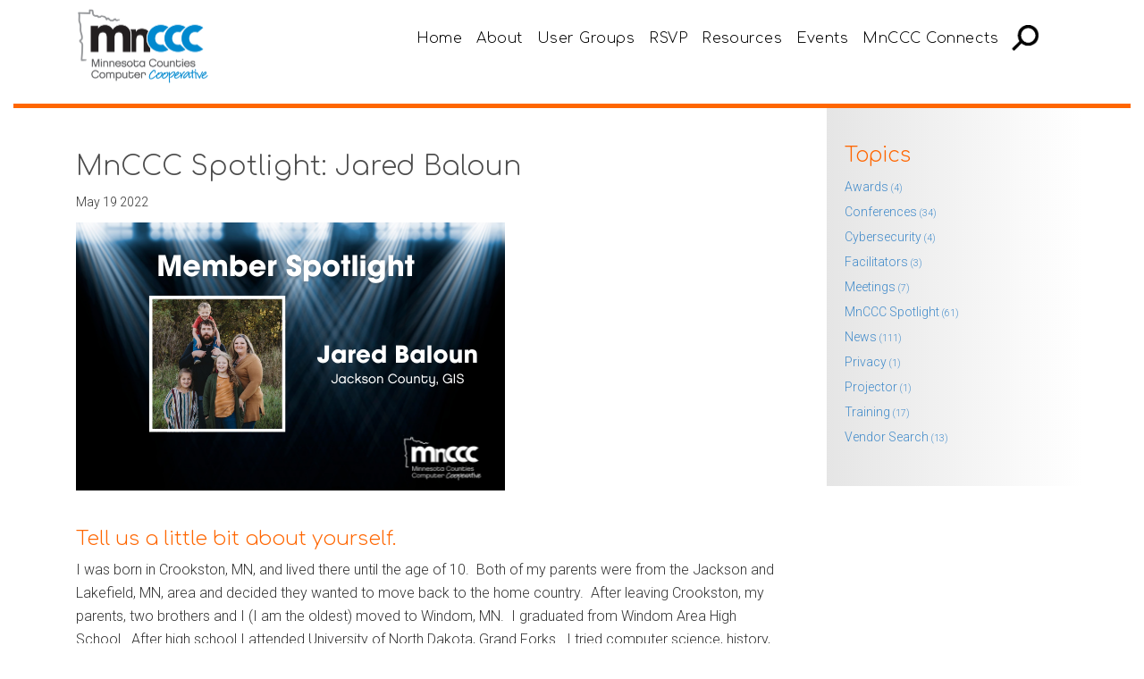

--- FILE ---
content_type: text/html; charset=UTF-8
request_url: https://mnccc.gov/blog/mnccc-spotlight-jared-baloun
body_size: 10508
content:
<!DOCTYPE html>
<html lang="en">
<head>
	<!doctype html>
<title>MnCCC Spotlight: Jared Baloun | MNCCC.GOV</title>

<meta name="viewport" content="width=device-width, initial-scale=1.0" >
<meta http-equiv="Content-Type" content="text/html; charset=UTF-8" >
<meta name="description" content="" >

<meta name="Author" content="Kindem Design" >

<!--<base href="https://mnccc.gov/" >-->
    <base href="https://mnccc.gov" >
<link rel="dns-prefetch" href="//ajax.googleapis.com">
<link href="favicon.ico" rel="shortcut icon">
<script src="https://ajax.googleapis.com/ajax/libs/jquery/2.1.3/jquery.min.js"></script>

<script src="assets/js/jquery.cycle2.min.js"></script>

<script>
  (function(i,s,o,g,r,a,m){i['GoogleAnalyticsObject']=r;i[r]=i[r]||function(){
  (i[r].q=i[r].q||[]).push(arguments)},i[r].l=1*new Date();a=s.createElement(o),
  m=s.getElementsByTagName(o)[0];a.async=1;a.src=g;m.parentNode.insertBefore(a,m)
  })(window,document,'script','//www.google-analytics.com/analytics.js','ga');

  ga('create', 'UA-70992922-1', 'auto');
  ga('send', 'pageview');

</script>

<!-- Google tag (gtag.js) -->
<script async src="https://www.googletagmanager.com/gtag/js?id=G-EGSQVHWLR7"></script>
<script>
  window.dataLayer = window.dataLayer || [];
  function gtag(){dataLayer.push(arguments);}
  gtag('js', new Date());

  gtag('config', 'G-EGSQVHWLR7');
</script>

<link type="text/css" rel="stylesheet" href="/assets/css/bootstrap.min.css" />
<link href="https://fonts.googleapis.com/css?family=Roboto:300,400" rel="stylesheet">
<link href='https://fonts.googleapis.com/css?family=Comfortaa:400,300' rel='stylesheet' type='text/css'>
<link href='https://fonts.googleapis.com/css?family=Bilbo' rel='stylesheet' type='text/css'>
<link type="text/css" rel="stylesheet" href="/assets/css/slicknav.css" />
<link type="text/css" rel="stylesheet" href="/assets/css/dropdownmenu.css" />
<link type="text/css" rel="stylesheet" href="/assets/css/mnccc-style.css" />





</head>
<body id="template32" class="blog-container v2">
    <header id="mdx_headerwrap" class="pridbr container-fluid">
        <section id="mdx_header">
            
<div class="site-width">
    <div class="row">
        <div class="header_logo clearfix">
            <div class="col-md-3 col-sm-3  col-xs-12">
                <a href="https://mnccc.gov/" title="Home Page">
                    <img src="assets/images/MnCCC-Logo-Web-4x.png" alt="MNCCC Logo">
                </a>
             </div>
             <div class="col-md-9 col-sm-9  col-xs-12 menu-bar" >
                <nav id="menu" class="pull-right dropdownmenu">
                    <ul id="menu-search" >
    <li id="item299" class="first"><a href="https://mnccc.gov/" title="Home" >Home</a></li>
<li id="item236" class="parent"><a href="about/" title="About" >About</a>       <ul >
           <li id="item307" class="first"><a href="about/about-2" title="About" class="mobile-only">About</a></li>
<li id="item259"><a href="about/mnccc" title="MnCCC" >MnCCC</a>       <ul >
           <li id="item308" class="first"><a href="about/mnccc/user-groups" title="User Groups" style="mobile-only">User Groups</a></li>

       </ul></li>
<li id="item478"><a href="about/meet-the-team" title="Meet the Team" >Meet the Team</a></li>
<li id="item260"><a href="about/board" title="Board" >Board</a></li>
<li id="item83" class="last"><a href="about/contact" title="Contact" >Contact</a></li>

       </ul></li>
<li id="item233" class="parent"><a href="user-groups/" title="User Groups" >User Groups</a>       <ul >
           <li id="item245" class="first"><a href="user-groups/aumentum-tax" title="Aumentum Tax" >Aumentum Tax</a></li>
<li id="item246"><a href="user-groups/avenu-tax" title="Avenu (Neumo) Tax" >Avenu (Neumo) Tax</a></li>
<li id="item247"><a href="user-groups/cama" title="CAMA" >CAMA</a></li>
<li id="item348"><a href="user-groups/child-and-teen-checkups-user-group" title="Child & Teen Checkups" >Child & Teen Checkups</a></li>
<li id="item235"><a href="user-groups/chs" title="CHS" >CHS</a></li>
<li id="item241"><a href="user-groups/corrections" title="Corrections" >Corrections</a></li>
<li id="item240"><a href="user-groups/county-attorney" title="County Attorney" >County Attorney</a></li>
<li id="item242"><a href="user-groups/f-and-gg" title="F&GG" >F&GG</a></li>
<li id="item428"><a href="user-groups/hr-and-payroll" title="HR & Payroll" >HR & Payroll</a></li>
<li id="item347"><a href="user-groups/human-services" title="Human Services" >Human Services</a></li>
<li id="item248"><a href="user-groups/ifs-jic-committee" title="IFS" >IFS</a></li>
<li id="item239"><a href="user-groups/issg" title="ISSG" >ISSG</a></li>
<li id="item243"><a href="user-groups/law-enforcement" title="Law Enforcement" >Law Enforcement</a></li>
<li id="item244"><a href="user-groups/piug" title="PIUG" >PIUG</a></li>
<li id="item270"><a href="user-groups/tax-court" title="Tax Court" >Tax Court</a></li>
<li id="item475" class="last"><a href="user-groups/tyler" title="Tyler" >Tyler</a></li>

       </ul></li>
<li id="item249"><a href="rsvp" title="RSVP" >RSVP</a></li>
<li id="item251" class="parent"><a href="resource-center/" title="Resource Center" >Resources</a>       <ul >
           <li id="item309" class="first"><a href="resource-center/resources" title="Resources" class="mobile-only">Resources</a></li>
<li id="item455"><a href="resource-center/documents-and-resources" title="Documents and Resources" >Documents and Resources</a></li>
<li id="item546"><a href="resource-center/glossary" title="Glossary" >Glossary</a></li>
<li id="item472"><a href="resource-center/job-postings" title="Job Postings" >Job Postings</a></li>
<li id="item496"><a href="resource-center/training" title="Training" >Training</a></li>
<li id="item520" class="last"><a href="resource-center/mnccc-blogcast" title="MnCCC Blogcast" >MnCCC Blogcast</a></li>

       </ul></li>
<li id="item256" class="parent"><a href="events/" title="Events" >Events</a>       <ul >
           <li id="item310" class="first"><a href="events/events-2" title="Events" class="mobile-only">Events</a></li>
<li id="item257"><a href="events/mnccc-conference" title="Annual Conference" >Annual Conference</a></li>
<li id="item491" class="last"><a href="events/celebrating-women-in-government" title="Celebrating Women in Government!" >Celebrating Women in Government!</a></li>

       </ul></li>
<li id="item121" class="parent active"><a href="blog/" title="MnCCC Connects" class="desktop-only">MnCCC Connects</a>       <ul >
           <li id="item563" class="first"><a href="blog/cybersecurity-workshop-recap" title="Cybersecurity Workshop Recap" >Cybersecurity Workshop Recap</a></li>
<li id="item547"><a href="blog/countdown-to-celebrating-women-in-government" title="Countdown to Celebrating Women in Government" >Countdown to Celebrating Women in Government</a></li>
<li id="item534"><a href="blog/2024-minnesota/iowa-golf-tournament" title="2024 Minnesota/Iowa Golf Outing" >2024 Minnesota/Iowa Golf Outing</a></li>
<li id="item531"><a href="blog/cúram-by-merative" title="Cúram, by Merative Spotlight Feature" >Cúram, by Merative Spotlight Feature</a></li>
<li id="item502"><a href="blog/2023-cybersecurity-event" title="2023 Cybersecurity Event - Secure, Defend, & Recover!" >2023 Cybersecurity Event - Secure, Defend, & Recover!</a></li>
<li id="item532"><a href="blog/mnccc-special-offer-for-cjis-compliance-with-cyberforceq-and-elastic" title="MnCCC Special Offer for CJIS Compliance with CyberforceQ and Elastic" >MnCCC Special Offer for CJIS Compliance with CyberforceQ and Elastic</a></li>
<li id="item517"><a href="blog/2023-year-end-updates-from-mnccc" title="Year-End Updates from MnCCC" >Year-End Updates from MnCCC</a></li>
<li id="item324"><a href="blog/duck-duck-gray-duck-history" title="The history of Duck, Duck, Gray Duck" >The history of Duck, Duck, Gray Duck</a></li>
<li id="item325"><a href="blog/duck-tape-entries" title="Duck Tape Contest Entries" >Duck Tape Contest Entries</a></li>
<li id="item327"><a href="blog/team-building-with-duct-tape" title="Team Building with Duct Tape" >Team Building with Duct Tape</a></li>
<li id="item338"><a href="blog/happy-first-day-of-fall!" title="It's the Start of a New Season!" >It's the Start of a New Season!</a></li>
<li id="item515"><a href="blog/request-for-proposal-mncccs-rsvp-system" title="Request for Proposal - MnCCC's RSVP System" >Request for Proposal - MnCCC's RSVP System</a></li>
<li id="item508"><a href="blog/lynn-boraas-spotlight" title="MnCCC Spotlight - Lynn Boraas, Carver County" >MnCCC Spotlight - Lynn Boraas, Carver County</a></li>
<li id="item509"><a href="blog/september-aumentum-updates" title="September Aumentum Updates" >September Aumentum Updates</a></li>
<li id="item412"><a href="blog/rsvp-2.0-now-live" title="RSVP 2.0 Now Live" >RSVP 2.0 Now Live</a></li>
<li id="item416"><a href="blog/mnccc-spotlight-dan-jensen" title="MnCCC Spotlight: Dan Jensen" >MnCCC Spotlight: Dan Jensen</a></li>
<li id="item415"><a href="blog/mnccc-spotlight-marykaye-wahl" title="MnCCC Spotlight" >MnCCC Spotlight</a></li>
<li id="item468" class="active"><a href="blog/mnccc-spotlight-jared-baloun" title="MnCCC Spotlight: Jared Baloun" >MnCCC Spotlight: Jared Baloun</a></li>
<li id="item536"><a href="blog/spotlight-feature-jody-wagner" title="MnCCC Spotlight: Jody Wagner, Rice County" >MnCCC Spotlight: Jody Wagner, Rice County</a></li>
<li id="item439"><a href="blog/collector-car-appreciation-day" title="Collector Car Appreciation Day!" >Collector Car Appreciation Day!</a></li>
<li id="item449"><a href="blog/mnccc-board-retreat" title="A Great Minnesota "Get Back Together" with the MnCCC Board!" >A Great Minnesota "Get Back Together" with the MnCCC Board!</a></li>
<li id="item510"><a href="blog/online-learning-day" title="Happy National Online Learning Day" >Happy National Online Learning Day</a></li>
<li id="item445"><a href="blog/information-about-the-m365-committee" title="Information about the M365 Committee" >Information about the M365 Committee</a></li>
<li id="item499"><a href="blog/intern-spotlight" title="Intern Day Spotlight" >Intern Day Spotlight</a></li>
<li id="item476"><a href="blog/the-great-minnesota-get-back-together" title="Recapping The Great Minnesota Get Back Together" >The-Great-Minnesota-Get-Back-Together</a></li>
<li id="item437"><a href="blog/linkedinlearning-special-offer" title="MnCCC Special Offer for New LinkedIn Learning Licenses" >MnCCC Special Offer for New LinkedIn Learning Licenses</a></li>
<li id="item477"><a href="blog/special-spotlight-national-intern-day" title="Special Spotlight: National Intern Day!" >Special Spotlight: National Intern Day!</a></li>
<li id="item461"><a href="blog/incident-response-plan-workshop" title="Incident Response Plan Workshop" >Incident Response Plan Workshop</a></li>
<li id="item438"><a href="blog/mnccc-virtual-conference-information" title="MnCCC Virtual Conference Information" >MnCCC Virtual Conference Information</a></li>
<li id="item443"><a href="blog/10-tips-on-taking-minutes" title="10 Tips for Taking Minutes" >10 Tips for Taking Minutes</a></li>
<li id="item451"><a href="blog/user-group-spotlight-issg" title="User Group Spotlight: ISSG" >User Group Spotlight: ISSG</a></li>
<li id="item450"><a href="blog/user-group-spotlight-property-information-user-group-(piug)" title="User Group Spotlight: Property Information User Group (PIUG)" >User Group Spotlight: Property Information User Group (PIUG)</a></li>
<li id="item452"><a href="blog/mnccc-spotlight-michelle-may" title="MnCCC Spotlight: Michelle May" >MnCCC Spotlight: Michelle May</a></li>
<li id="item465"><a href="blog/user-group-spotlight-chs" title="User Group Spotlight: Community Health Services (CHS) User Group" >User Group Spotlight: Community Health Services (CHS) User Group</a></li>
<li id="item457"><a href="blog/mnccc-spotlight-sharon-robinson" title="MnCCC Spotlight: Sharon Robinson" >MnCCC Spotlight: Sharon Robinson</a></li>
<li id="item513"><a href="blog/pro-west-training-you-wont-want-to-miss" title="Pro-West Training You Won't Want to Miss!" >Pro-West Training You Won't Want to Miss!</a></li>
<li id="item512"><a href="blog/mnccc-spotlight-kelly-hendrickson-freeborn-county" title="MnCCC Spotlight - Kelly Hendrickson, Freeborn County" >MnCCC Spotlight - Kelly Hendrickson, Freeborn County</a></li>
<li id="item479"><a href="blog/mcaps-contract-ratification-information" title="MCAPS Contract Ratification Information" >MCAPS Contract Ratification Information</a></li>
<li id="item488"><a href="blog/year-end-updates-from-mnccc" title="Year-End Updates from MnCCC" >Year-End Updates from MnCCC</a></li>
<li id="item493"><a href="blog/cancelation-policy" title="Cancelation Policy" >Cancelation Policy</a></li>
<li id="item498"><a href="blog/mnccc-spotlight-elisha-long" title="MnCCC Spotlight: Elisha Long" >MnCCC Spotlight: Elisha Long</a></li>
<li id="item503"><a href="blog/linkedin-learning-across-minnesota" title="LinkedIn Learning across Minnesota" linkedin-learning-across-minnesota>LinkedIn Learning across Minnesota</a></li>
<li id="item500"><a href="blog/a-sea-of-possibilities" title="A Sea of Possibilities Conference Recap" >A Sea of Possibilities Conference Recap</a></li>
<li id="item548"><a href="blog/ukg-consultant-rfp" title="UKG Consultant RFP" >UKG Consultant RFP</a></li>
<li id="item469"><a href="blog/mnccc-members-in-the-spotlight" title="MnCCC Members Presented Awards at MACO Conference" members-in-the-spotlight>MnCCC Members Presented Awards at MACO Conference</a></li>
<li id="item522"><a href="blog/mnccc-is-hiring-an-intern" title="MnCCC is Hiring an Intern!" >MnCCC is Hiring an Intern!</a></li>
<li id="item474"><a href="blog/elections-overview" title="Elections Overview" >Elections Overview</a></li>
<li id="item473"><a href="blog/mnccc-spotlight-stephanie-radtke" title="MnCCC Spotlight: Stephanie Radtke" >MnCCC Spotlight: Stephanie Radtke</a></li>
<li id="item481"><a href="blog/accelebrate-spotlight" title="Accelebrate Spotlight" >Accelebrate Spotlight</a></li>
<li id="item504"><a href="blog/minnesota-iowa-golf-tournament" title="Minnesota/Iowa Golf Tournament" >Minnesota/Iowa Golf Tournament</a></li>
<li id="item482"><a href="blog/mnccc-spotlight-tiffany-ahearn" title="MnCCC Spotlight: Tiffany Ahearn" >MnCCC Spotlight: Tiffany Ahearn</a></li>
<li id="item487"><a href="blog/golden-govit-award" title="MnCCC's Executive Director Lisa Meredith Wins Golden GOVIT Individual Leader Award" >MnCCC's Executive Director Lisa Meredith Wins Golden GOVIT Individual Leader Award</a></li>
<li id="item484"><a href="blog/human-services-user-group-spotlight" title="User Group Spotlight: Human Services User Group" >User Group Spotlight: Human Services User Group</a></li>
<li id="item490"><a href="blog/celebrating-40-years-of-ph-doc" title="Celebrating 40 Years of PH-Doc" >Celebrating 40 Years of PH-Doc</a></li>
<li id="item506"><a href="blog/take-advantage-of-opportunities-with-pro-west" title="Take Advantage of Opportunities with Pro-West!" >Take Advantage of Opportunities with Pro-West!</a></li>
<li id="item492"><a href="blog/celebrating-women-in-government" title="Celebrating Women in Government!" >Celebrating Women in Government!</a></li>
<li id="item494"><a href="blog/tips-for-using-rsvp" title="Tips for Using RSVP" >Tips for Using RSVP</a></li>
<li id="item497"><a href="blog/treasurers-financial-rfi" title="Request for Information -  Treasurers' Financial Solution" >Request for Information -  Treasurers' Financial Solution</a></li>
<li id="item521"><a href="blog/celebrating-women-in-government-2024" title="Celebrating Women in Government 2024" >Celebrating Women in Government 2024</a></li>
<li id="item523"><a href="blog/tall-poppy-syndrome" title="Tall Poppy Syndrome: Navigating Challenges to Lift Us All" >Tall Poppy Syndrome: Navigating Challenges to Lift Us All</a></li>
<li id="item524"><a href="blog/exploring-the-future-insights-from-the-2024-naco-february-cio-forum" title="Exploring the Future: Insights from the 2024 NACo February CIO Forum" >Exploring the Future: Insights from the 2024 NACo February CIO Forum</a></li>
<li id="item528"><a href="blog/ifs-newsletter-april-2024" title="IFS Newsletter - April 2024" >IFS Newsletter - April 2024</a></li>
<li id="item533"><a href="blog/ifs-newsletter-july-2024" title="IFS Newsletter - July 2024" >IFS Newsletter - July 2024</a></li>
<li id="item537"><a href="blog/reading-legal-descriptions-self-paced-online-training-courses" title="Reading Legal Descriptions: Self-Paced Online Training Courses" >Reading Legal Descriptions: Self-Paced Online Training Courses</a></li>
<li id="item539"><a href="blog/ifs-newsletter-october-2024" title="IFS Newsletter - October 2024" >IFS Newsletter - October 2024</a></li>
<li id="item542"><a href="blog/now-accepting-session-proposals" title="Now Accepting Sessions Proposals!" >Now Accepting Sessions Proposals!</a></li>
<li id="item559"><a href="blog/ifs-newsletter-august-2025" title="IFS Newsletter - August 2025" >IFS Newsletter - August 2025</a></li>
<li id="item544"><a href="blog/ifs-newsletter-january-2025" title="IFS Newsletter - January 2025" >IFS Newsletter - January 2025</a></li>
<li id="item549"><a href="blog/2025-conference-registration-is-live" title="2025 Conference Registration is Live!" >2025 Conference Registration is Live!</a></li>
<li id="item555"><a href="blog/2025-conference-recap" title="Best of Minnesota Conference Recap" >Best of Minnesota Conference Recap</a></li>
<li id="item550"><a href="blog/ifs-newsletter-april-2025" title="IFS Newsletter - April 2025" >IFS Newsletter - April 2025</a></li>
<li id="item551"><a href="blog/ai-and-cybersecurity-comprehensive-insights-from-the-april-workshop" title="AI and Cybersecurity: Comprehensive Insights from the April Workshop" >AI and Cybersecurity: Comprehensive Insights from the April Workshop</a></li>
<li id="item552"><a href="blog/national-county-government-month" title="April is National County Government Month!" >April is National County Government Month!</a></li>
<li id="item554"><a href="blog/2025-minnesota/iowa-golf-outing" title="2025 Minnesota/Iowa Golf Outing" >2025 Minnesota/Iowa Golf Outing</a></li>
<li id="item557"><a href="blog/vendor-spotlight-scs" title="Vendor Spotlight: Superior Consulting Services" >Vendor Spotlight: Superior Consulting Services</a></li>
<li id="item558"><a href="blog/vendor-spotlight-cpt" title="Vendor Spotlight: Counties Providing Technology" >Vendor Spotlight: Counties Providing Technology</a></li>
<li id="item570"><a href="blog/ifs-newsletter-december-2025" title="IFS Newsletter - December 2025" >IFS Newsletter - December 2025</a></li>
<li id="item571"><a href="blog/5-year-updates-from-mnccc’s-executive-director" title="5-Year Updates from MnCCC’s Executive Director" >5-Year Updates from MnCCC’s Executive Director</a></li>
<li id="item572"><a href="blog/happy-holidays-from-mnccc-2025" title="Happy Holidays from MnCCC" >Happy Holidays from MnCCC</a></li>
<li id="item281"><a href="blog/mnccc-makes-the-local-news-in-morrison-county!" title="MnCCC makes the local news in Morrison County!" >MnCCC makes the local news in Morrison County!</a></li>
<li id="item283"><a href="blog/projector-shopping!" title="Projector Shopping!" >Projector Shopping!</a></li>
<li id="item284"><a href="blog/meetings,-meetings,-meetings" title="Meetings, Meetings, Meetings" >Meetings, Meetings, Meetings</a></li>
<li id="item458"><a href="blog/mnccc-messenger-2021" title="MnCCC Messenger, 2021" >MnCCC Messenger, 2021</a></li>
<li id="item375"><a href="blog/mncccs-annual-conference-is-going-virtual" title="MnCCC's Annual Conference is Going Virtual!" >MnCCC's Annual Conference is Going Virtual!</a></li>
<li id="item386"><a href="blog/mnccc-spotlight-cynthia-borgen" title="MnCCC Spotlight: Cynthia Borgen" >MnCCC Spotlight: Cynthia Borgen</a></li>
<li id="item411"><a href="blog/knowbe4-standing-offer" title="Keep your Organization Secure with KnowBe4!" >Keep your Organization Secure with KnowBe4!</a></li>
<li id="item414"><a href="blog/mnccc-messenger-2020" title="MnCCC Messenger, 2020" >MnCCC Messenger, 2020</a></li>
<li id="item389"><a href="blog/mnccc-spotlight-jen-pim" title="MnCCC Spotlight: Jen Pim" >MnCCC Spotlight: Jen Pim</a></li>
<li id="item413"><a href="blog/mnccc-spotlight-micki-okeefe" title="MnCCC Spotlight: Micki O'Keefe" >MnCCC Spotlight: Micki O'Keefe</a></li>
<li id="item440"><a href="blog/mnccc-spotlight-candace-pesch" title="MnCCC Spotlight: Candace Pesch" >MnCCC Spotlight: Candace Pesch</a></li>
<li id="item434"><a href="blog/mnccc-spotlight-steve-hacken" title="MnCCC Spotlight: Steve Hacken" >MnCCC Spotlight: Steve Hacken</a></li>
<li id="item540"><a href="blog/mnccc-spotlight-bridgitte-konrad" title="MnCCC Spotlight: Bridgitte Konrad" >MnCCC Spotlight: Bridgitte Konrad</a></li>
<li id="item564"><a href="blog/mnccc-spotlight-kathy-jenson" title="MnCCC Spotlight: Kathy Jenson" >MnCCC Spotlight: Kathy Jenson</a></li>
<li id="item565"><a href="blog/mnccc-spotlight-mia-higgins" title="MnCCC Spotlight: Mia Higgins" >MnCCC Spotlight: Mia Higgins</a></li>
<li id="item566"><a href="blog/mnccc-spotlight-annalee-jones" title="MnCCC Spotlight: Annalee Jones" >MnCCC Spotlight: Annalee Jones</a></li>
<li id="item568"><a href="blog/mnccc-spotlight-dylan-edwards" title="MnCCC Spotlight: Dylan Edwards" >MnCCC Spotlight: Dylan Edwards</a></li>
<li id="item286"><a href="blog/facilitator-training" title="LSP Facilitator Training" >LSP Facilitator Training</a></li>
<li id="item303"><a href="blog/happy-national-rubber-ducky-day" title="MnCCC Giveaway for National Rubber Ducky Day" >MnCCC Giveaway for National Rubber Ducky Day</a></li>
<li id="item287"><a href="blog/mnccc-facilitators-network-reboot" title="MnCCC Facilitators' Network Reboot" >MnCCC Facilitators' Network Reboot</a></li>
<li id="item288"><a href="blog/cybersecurity-and-privacy-law-course" title="Cybersecurity & Privacy Law Course" >Cybersecurity & Privacy Law Course</a></li>
<li id="item295"><a href="blog/mnccc-connects-is-here" title="MnCCC Connects is Here!" >MnCCC Connects is Here!</a></li>
<li id="item296"><a href="blog/steve-holthaus,-stearns-county,-earns-2018-public-sector-award-mnccc" title="Steve Holthaus, Stearns County, Earns 2018 Public Sector Award" >Steve Holthaus, Stearns County, Earns 2018 Public Sector Award</a></li>
<li id="item297"><a href="blog/a-great-line-up-of-conferences" title="A Great Line-Up of Conferences" >A Great Line-Up of Conferences</a></li>
<li id="item301"><a href="blog/mnccc-spotlight-dan-whitman" title="MnCCC Spotlight: Dan Whitman" >MnCCC Spotlight: Dan Whitman</a></li>
<li id="item302"><a href="blog/issg-cybersecurity-workshop" title="ISSG Cybersecurity Workshop" >ISSG Cybersecurity Workshop</a></li>
<li id="item312"><a href="blog/mnccc-spotlight-jill-gontarek" title="MnCCC Spotlight: Jill Gontarek" >MnCCC Spotlight: Jill Gontarek</a></li>
<li id="item350"><a href="blog/go-to-webinar" title="Improve your Go-To Webinar Experience" >Improve your Go-To Webinar Experience</a></li>
<li id="item373"><a href="blog/mnccc-spotlight-lisa-meredith" title="MnCCC Spotlight: Lisa Meredith" >MnCCC Spotlight: Lisa Meredith</a></li>
<li id="item374"><a href="blog/how-is-mnccc-being-more-eco-conscious" title="How is MnCCC Being More Eco-Conscious?" >How is MnCCC Being More Eco-Conscious?</a></li>
<li id="item318"><a href="blog/legal-description-workshop" title="Attend a Legal Description Workshop!" >Attend a Legal Description Workshop!</a></li>
<li id="item336"><a href="blog/mnccc-spotlight-stephanie-nuttall" title="MnCCC Spotlight: Stephanie Nuttall" >MnCCC Spotlight: Stephanie Nuttall</a></li>
<li id="item320"><a href="blog/mnccc-spotlight-jason-mccaslin" title="MnCCC Spotlight: Jason McCaslin" >MnCCC Spotlight: Jason McCaslin</a></li>
<li id="item321"><a href="blog/elections" title="User Group Elections are Almost Here!" >User Group Elections are Almost Here!</a></li>
<li id="item323"><a href="blog/mnccc-spotlight-jon-eckel" title="MnCCC Spotlight: Jon Eckel" >MnCCC Spotlight: Jon Eckel</a></li>
<li id="item356"><a href="blog/mnccc-spotlight-jill-timm" title="MnCCC Spotlight: Jill Timm" MnCCC-Spotlight-Jill-Timm>MnCCC Spotlight: Jill Timm</a></li>
<li id="item328"><a href="blog/mnccc-spotlight-pat-paquin" title="MnCCC Spotlight: Pat Paquin" >MnCCC Spotlight: Pat Paquin</a></li>
<li id="item329"><a href="blog/mncccc-sso-technical-web-series-w/-linkedin" title="MnCCC SSO Technical Web Series w/ LinkedIn" >MnCCC SSO Technical Web Series w/ LinkedIn</a></li>
<li id="item345"><a href="blog/announcing-an-mcaps-5-demo" title="Announcing an MCAPS 5 Demo!" >Announcing an MCAPS 5 Demo!</a></li>
<li id="item331"><a href="blog/upcoming-ransomware-workshop" title="UPCOMING: Ransomware Workshop" >UPCOMING: Ransomware Workshop</a></li>
<li id="item332"><a href="blog/not-another-conference-call" title="Oh No! Not Another Conference Call" >Oh No! Not Another Conference Call</a></li>
<li id="item333"><a href="blog/mnccc-spotlight-martie" title="MnCCC Spotlight" >MnCCC Spotlight</a></li>
<li id="item335"><a href="blog/5-ways-to-up-your-security-game" title="5 Ways to Up Your Security Game" >5 Ways to Up Your Security Game</a></li>
<li id="item340"><a href="blog/5-things-you-can-do-to-feel-better-now" title="5 Things You Can Do to Feel Better Now" >5 Things You Can Do to Feel Better Now</a></li>
<li id="item368"><a href="blog/incident-response-planning-workshop" title="Incident Response Planning Workshop" >Incident Response Planning Workshop</a></li>
<li id="item342"><a href="blog/rfp-for-tax-and-cama-vendor" title="Now Accepting RFPs" >Now Accepting RFPs</a></li>
<li id="item343"><a href="blog/mnccc-spotlight-al-paulson" title="MnCCC Spotlight: Al Paulson" >MnCCC Spotlight: Al Paulson</a></li>
<li id="item344"><a href="blog/2020-vision-of-the-future" title="What is your 20/20 vision for MnCCC's annual conference?" >What is your 20/20 vision for MnCCC's annual conference?</a></li>
<li id="item346"><a href="blog/upcoming-incident-response-planning-workshop" title="UPCOMING: Incident Response Planning Workshop" >UPCOMING: Incident Response Planning Workshop</a></li>
<li id="item556"><a href="blog/unlock-your-potential-with-linkedin-learning-through-mnccc" title="Unlock Your Potential with LinkedIn Learning through MnCCC!" >Unlock Your Potential with LinkedIn Learning through MnCCC!</a></li>
<li id="item349"><a href="blog/mnccc-spotlight-mike-sheplee" title="MnCCC Spotlight: Mike Sheplee" >MnCCC Spotlight: Mike Sheplee</a></li>
<li id="item351"><a href="blog/2020-conference-vendor-registration-is-live!" title="2020 Conference Vendor Registration is LIVE!" >2020 Conference Vendor Registration is LIVE!</a></li>
<li id="item353"><a href="blog/mnccc-spotlight-jody-moran" title="MnCCC Spotlight: Jody Moran, Washington County" >MnCCC Spotlight: Jody Moran, Washington County</a></li>
<li id="item355"><a href="blog/happy-holidays-from-mnccc" title="Happy Holidays from MnCCC!" >Happy Holidays from MnCCC!</a></li>
<li id="item357"><a href="blog/mnccc-spotlight-darci-gawthrop" title="MnCCC Spotlight: Darci Gawthrop" >MnCCC Spotlight: Darci Gawthrop</a></li>
<li id="item358"><a href="blog/accessibility-policy-and-procedures" title="MnCCC's Accessibility Policy & Procedures is Here!" >MnCCC's Accessibility Policy & Procedures is Here!</a></li>
<li id="item363"><a href="blog/mnccc-spotlight-emily-ladd" title="MnCCC Spotlight: Emily Wick" >MnCCC Spotlight: Emily Wick</a></li>
<li id="item365"><a href="blog/its-national-soup-day" title="It's National Soup Day!" >It's National Soup Day!</a></li>
<li id="item366"><a href="blog/an-updated-guide-for-presenters-and-participants" title="An Updated Guide for Presenters and Participants" >An Updated Guide for Presenters and Participants</a></li>
<li id="item367"><a href="blog/mnccc-spotlight-mike-fox" title="MnCCC Spotlight: Mike Fox" >MnCCC Spotlight: Mike Fox</a></li>
<li id="item369"><a href="blog/mnccc-is-offering-a-special-discounted-rate-for-linkedin-learning" title="MnCCC Offers Special Pricing for LinkedIn Learning" >MnCCC Offers Special Pricing for LinkedIn Learning</a></li>
<li id="item371"><a href="blog/online-training-from-linkedin-learning" title="Online Training from LinkedIn Learning" >Online Training from LinkedIn Learning</a></li>
<li id="item372"><a href="blog/how-to-use-linkedin-learning" title="How to Use LinkedIn Learning: Tips and Tricks for New and Existing Users" >How to Use LinkedIn Learning: Tips and Tricks for New and Existing Users</a></li>
<li id="item380"><a href="blog/going-virtual" title="Going Virtual: How MnCCC Transitioned an In-Person Conference to Virtual" >Going Virtual: How MnCCC Transitioned an In-Person Conference to Virtual</a></li>
<li id="item381"><a href="blog/mnccc-spotlight-dayle-moore" title="MnCCC Spotlight: Dayle Moore" >MnCCC Spotlight: Dayle Moore</a></li>
<li id="item376"><a href="blog/mnccc-spotlight-amanda-beyer" title="MnCCC Spotlight: Amanda Beyer" >MnCCC Spotlight: Amanda Beyer</a></li>
<li id="item377"><a href="blog/techie-of-the-year" title="Techie of the Year!" >Techie of the Year!</a></li>
<li id="item378"><a href="blog/member-of-the-year" title="Member of the Year!" >Member of the Year!</a></li>
<li id="item382"><a href="blog/mnccc-spotlight-brian-kopperud" title="MnCCC Spotlight: Brian Kopperud" >MnCCC Spotlight: Brian Kopperud</a></li>
<li id="item383"><a href="blog/now-offering-adobe-sign" title="Now Offering Adobe Sign" >Now Offering Adobe Sign</a></li>
<li id="item384"><a href="blog/how-is-mnccc-staying-connected" title="How is MnCCC Staying Connected?" >How is MnCCC Staying Connected?</a></li>
<li id="item385"><a href="blog/self-care-september" title="Join Us for a Self-Care September Web Series!" >Join Us for a Self-Care September Web Series!</a></li>
<li id="item423"><a href="blog/mnccc-is-a-proud-partner-of-govapalooza!" title="MnCCC is a Proud Partner of Govapalooza!" >MnCCC is a Proud Partner of Govapalooza!</a></li>
<li id="item480"><a href="blog/self-care-september-is-here!" title="Self-Care September is Here!" >Self-Care September is Here!</a></li>
<li id="item419"><a href="blog/what-is-mnccc-up-to" title="What is MnCCC Up To?" >What is MnCCC Up To?</a></li>
<li id="item442"><a href="blog/adobe-sign-add-on" title="Get Adobe Sign through MnCCC!" >Get Adobe Sign through MnCCC!</a></li>
<li id="item470"><a href="blog/mnccc-celebrates-earth-day-2022" title="MnCCC Celebrates Earth Day 2022" >MnCCC Celebrates Earth Day 2022</a></li>
<li id="item483"><a href="blog/2022-updates-from-mnccc" title="2022 Updates from MnCCC" >2022 Updates from MnCCC</a></li>
<li id="item573"><a href="blog/mnccc-spotlight-jonathan-simon" title="MnCCC Spotlight: Jonathan Simon" >MnCCC Spotlight: Jonathan Simon</a></li>
<li id="item495" class="parent"><a href="summercamp" title="MnCCC Summer Camp" >MnCCC Summer Camp</a></li>
<li id="item516"><a href="blog/mnccc-blogcast" title="MnCCC Blogcast" >MnCCC Blogcast</a></li>
<li id="item530"><a href="blog/mnccc-blogcast-episode-3" title="MnCCC Blogcast - Episode 3" >MnCCC Blogcast - Episode 3</a></li>
<li id="item541"><a href="blog/mnccc-blogcast-episode-5" title="MnCCC Blogcast - Episode 5" >MnCCC Blogcast - Episode 5</a></li>
<li id="item567" class="last"><a href="blog/mnccc-blogcast-episode-7" title="MnCCC Blogcast - Episode 7" >MnCCC Blogcast - Episode 7</a></li>

       </ul></li>
<li id="item334" class="last"><a href="mnccc-connects-mobile" title="MnCCC Connects" >MnCCC Connects</a></li>

    <span class="---desktop-only accordionheading">
        <img alt="search"  src="assets/images/search-black.png">
    </span>
           <div id="searchform" class="accordioncontent mobile-only">
          <form class="sisea-search-form" action="search-results" method="get">
  <fieldset>
    <input type="text" title="search" name="search" id="search" placeholder="Enter search criteria here" value="" alt="Enter search criteria here" title="Enter search criteria here" />
    <input type="hidden" name="id" value="54" /> 
    <input title="search" id="searchbutton" type="image" value="sisea.search" src="assets/images/search-black.png" alt="Search Icon" />  
  </fieldset>
</form>


       </div>
       
    </ul>
                </nav>
            </div>
        </div>
        </div>
</div>





<div class="clearfix"></div>
        </section>
    </header>

	<section id="mdx_mainwrap" class="conatiner-fluid clearfix">
        <div id="content">
            <div class="site-width">
                <div class="row">
                    <section id="mdx_contentmainwrap" class="clearfix"">
 
                        <section="modx_content" class="equal-height blog-post  ">
                            <article class="mox_contentmain col-md-9">
                                <div class="content">
                                    <h1>MnCCC Spotlight: Jared Baloun</h1>
                                    <time datetime="22-05-19">May 19 2022</time></small><br>
                                    <img class="blog-image" src="assets/images/blog/Jared Baloun Spotlight.png" alt="MnCCC Spotlight Jared Baloun, Jackson County GIS">
                    	            <h2>Tell us a little bit about yourself.</h2>
<p>I was born in Crookston, MN, and lived there until the age of 10.  Both of my parents were from the Jackson and Lakefield, MN, area and decided they wanted to move back to the home country.  After leaving Crookston, my parents, two brothers and I (I am the oldest) moved to Windom, MN.  I graduated from Windom Area High School.  After high school I attended University of North Dakota, Grand Forks.  I tried computer science, history, psychology and geography classes in the first few semesters.  Geography really peeked my interest, and I especially liked urban and community development (urban planning).  My aspirations after college were to become an urban planner.  But things changed and I started to looking at what jobs I can obtain with a degree in Geography.  I found GIS or Geographic Information Systems.   I applied to South Eastern Council of Government in Sioux Falls, South Dakota, where I worked for two and half years.  Having met my significant other who was also from Windom, we both decided that we would try to obtain jobs near Windom.  Abby and I have been together for almost 14 years and have two beautiful daughters (12 and 9 years old) and one rambunctious son (5 years old).   Abby was driving to school for the day at MNSU when she heard an advertisement on the local radio for a GIS job in Jackson County.  I applied and received the job, which at that time was only a one-year temporary position to digitize County Ditch information.  Close to the end of the year, I was able to secure a full-time permanent job doing GIS at Jackson County Public Works.  I have been here for almost 13 years now.</p>
<h2>What was your first job?</h2>
<p>My first job was at the age of 11 and worked for a local farmer rock picking over the summer.  My first GIS job was at Southeastern Council of Governments in Sioux Falls, SD. </p>
<h2>What is your role with Jackson county?</h2>
<p>I am a GIS Technician that works in the Jackson County Public Works Department.  I am a one man show as far as GIS goes in the county.  My work duties include but not limited to: e911 addressing, property drawing and survey checks, web application development, basically everything GIS that goes on in the county.  I have also obtained MNDOT Road Construction Certifications allowing me to do road materials testing.  </p>
<h2>What interests you about MnCCC?</h2>
<p>The PIUG group within MNCCC is an awesome group.  Members are able to make decisions that affect the state as a whole.  It is also beneficial to have both GIS and Assessors together to discuss common issues we both may be having and coming up with a solution, while also getting a better understanding of what each group is going through and needs.</p>
<h2>What is something on your bucket list?</h2>
<p>I would like to travel Europe and visit Germany and Ireland.</p>
                    	            
                        			
			                        <p><a href="blog/">blogit.back_to_overview</a></p>
            	                </div>
            	            </article>

                            <aside id="mdx_rightwrap" class="col-md-3">
                                <div class="mdx-mainRightMenu">
                                    <div class="tag-cloud">

<h4>Topics</h4>

<!--<a href="blog/mnccc/awards/"><span class="tag">Awards</span><span class="tag-count">(4)</span></a>-->
<a href="blog/mnccc/awards/"><span class="tag">Awards</span><span class="tag-count">(4)</span></a>

<!--<a href="blog/mnccc/conferences/"><span class="tag">Conferences</span><span class="tag-count">(34)</span></a>-->
<a href="blog/mnccc/conferences/"><span class="tag">Conferences</span><span class="tag-count">(34)</span></a>

<!--<a href="blog/mnccc/cybersecurity/"><span class="tag">Cybersecurity</span><span class="tag-count">(4)</span></a>-->
<a href="blog/mnccc/cybersecurity/"><span class="tag">Cybersecurity</span><span class="tag-count">(4)</span></a>

<!--<a href="blog/mnccc/facilitators/"><span class="tag">Facilitators</span><span class="tag-count">(3)</span></a>-->
<a href="blog/mnccc/facilitators/"><span class="tag">Facilitators</span><span class="tag-count">(3)</span></a>

<!--<a href="blog/mnccc/meetings/"><span class="tag">Meetings</span><span class="tag-count">(7)</span></a>-->
<a href="blog/mnccc/meetings/"><span class="tag">Meetings</span><span class="tag-count">(7)</span></a>

<!--<a href="blog/mnccc/MnCCC Spotlight/"><span class="tag">MnCCC Spotlight</span><span class="tag-count">(61)</span></a>-->
<a href="blog/mnccc/MnCCC Spotlight/"><span class="tag">MnCCC Spotlight</span><span class="tag-count">(61)</span></a>

<!--<a href="blog/mnccc/news/"><span class="tag">News</span><span class="tag-count">(111)</span></a>-->
<a href="blog/mnccc/news/"><span class="tag">News</span><span class="tag-count">(111)</span></a>

<!--<a href="blog/mnccc/privacy/"><span class="tag">Privacy</span><span class="tag-count">(1)</span></a>-->
<a href="blog/mnccc/privacy/"><span class="tag">Privacy</span><span class="tag-count">(1)</span></a>

<!--<a href="blog/mnccc/projector/"><span class="tag">Projector</span><span class="tag-count">(1)</span></a>-->
<a href="blog/mnccc/projector/"><span class="tag">Projector</span><span class="tag-count">(1)</span></a>

<!--<a href="blog/mnccc/training/"><span class="tag">Training</span><span class="tag-count">(17)</span></a>-->
<a href="blog/mnccc/training/"><span class="tag">Training</span><span class="tag-count">(17)</span></a>

<!--<a href="blog/mnccc/vendor-search/"><span class="tag">Vendor Search</span><span class="tag-count">(13)</span></a>-->
<a href="blog/mnccc/vendor-search/"><span class="tag">Vendor Search</span><span class="tag-count">(13)</span></a>



</div>
                                </div>
                            </aside>
            	        </section>
            	    </section>
	            </div>
	        </div>
	    </div>
    </section>
    <footer id="mdx_footerwrap" class="pridbr terbg container-fluid">
        <section id="mdx_footer">
            <div class="mdx_footerOne col-md-12 site-width">
<div id="contact-info">
100 Empire Drive Suite 201
<br />
Saint Paul, MN 55103<br />
(651) 401-4200
</div>
<div id="social">
    <a href="https://www.facebook.com/mncccconnects"  target="_blank" alt="Facebook" title="">
        <img src="assets/images/social/facebook-white.png" alt="Facebook Icon">
    </a>
    <a href="https://www.linkedin.com/company/mnccc/" target="_blank" alt="LinkedIn" title="">
        <img src="assets/images/social/linkedin-white.png"  alt="LinkedIn Icon">
    </a>
   
</div>
<ul><li class="first"><a href="https://mnccc.gov/" title="Home" >Home</a></li>
<li><a href="about/" title="About" >About</a></li>
<li><a href="user-groups/" title="User Groups" >User Groups</a></li>
<li><a href="rsvp" title="RSVP" >RSVP</a></li>
<li><a href="resource-center/" title="Resource Center" >Resources</a></li>
<li><a href="events/" title="Events" >Events</a></li>
<li class="active"><a href="blog/" title="MnCCC Connects" class="desktop-only">MnCCC Connects</a></li>
<li class="last"><a href="mnccc-connects-mobile" title="MnCCC Connects" >MnCCC Connects</a></li>
</ul>

<p class="copyright"><br /><a href="resource-center/mnccc-accessibility-policy">MnCCC Accessibility Policy</a></href><br />Website design <script type="text/javascript">now=new Date(); year=now.getFullYear();</script>
  &copy; <script type="text/javascript">document.write(year);</script>  <a href="http://solbergcreative.com">Solberg Creative, LLC </a>  |  
Website development by <a href="http://kindemdesign.com">Kindem Design</a></p>

</div>
        </section>
    </footer>		
	</article>
	
    
<div class="desktop-only">
  
</div>
    

<script src="assets/js/jquery.slicknav.min.js"></script>
<script type="text/javascript">
$(document).ready(function(){
	$('#menu').slicknav();
});
</script>

<script type="text/javascript" src="assets/js/ddaccordion.js">

/***********************************************
* Accordion Content script- (c) Dynamic Drive DHTML code library (www.dynamicdrive.com)
* Visit http://www.dynamicDrive.com for hundreds of DHTML scripts
* This notice must stay intact for legal use
***********************************************/

</script>



<script type="text/javascript">

ddaccordion.init({
	headerclass: "accordionheading", //Shared CSS class name of headers group
	contentclass: "accordioncontent", //Shared CSS class name of contents group
	revealtype: "click", //Reveal content when user clicks or onmouseover the header? Valid value: "click" or "mouseover"
	mouseoverdelay: 20, //if revealtype="mouseover", set delay in milliseconds before header expands onMouseover
	collapseprev: false, //Collapse previous content (so only one open at any time)? true/false 
	defaultexpanded: [], //index of content(s) open by default [index1, index2, etc]. [] denotes no content.
	onemustopen: false, //Specify whether at least one header should be open always (so never all headers closed)
	animatedefault: false, //Should contents open by default be animated into view?
	persiststate: false, //persist state of opened contents within browser session?
	toggleclass: ["closed", "open"], //Two CSS classes to be applied to the header when it's collapsed and expanded, respectively ["class1", "class2"]
	togglehtml: ["none", "", ""], //Additional HTML added to the header when it's collapsed and expanded, respectively  ["position", "html1", "html2"] (see docs)
	animatespeed: "normal", //speed of animation: integer in milliseconds (ie: 200), or keywords "fast", "normal", or "slow"
	oninit:function(expandedindices){ //custom code to run when headers have initalized
		//do nothing
	},
	onopenclose:function(header, index, state, isuseractivated){ //custom code to run whenever a header is opened or closed
		//do nothing
	}
})

</script>

</body>
<script>'undefined'=== typeof _trfq || (window._trfq = []);'undefined'=== typeof _trfd && (window._trfd=[]),_trfd.push({'tccl.baseHost':'secureserver.net'},{'ap':'cpsh-oh'},{'server':'p3plzcpnl452765'},{'dcenter':'p3'},{'cp_id':'9860306'},{'cp_cache':''},{'cp_cl':'8'}) // Monitoring performance to make your website faster. If you want to opt-out, please contact web hosting support.</script><script src='https://img1.wsimg.com/traffic-assets/js/tccl.min.js'></script></html>

--- FILE ---
content_type: text/css
request_url: https://mnccc.gov/assets/css/mnccc-style.css
body_size: 5537
content:
body:not(#template24),
#user-groups:not(#template24) {background: transparent url(/assets/images/metal-background.jpg) repeat 0% 0%;}


body#template25,
body#template26,
body#template27,
body#template28,
body#template29,
body#template30,
body#template31,
body#template32,
body#template33,
body#template34,
body#template35,
body#template36,
body#template37,
body#template38,
body#template39 {background: transparent;}

--body,
--#navd li a {font-family: 'Comfortaa', 'Open Sans', sans-serif!important; letter-spacing: .03em;
  color: #666;} 

strong, b {color: #4c4c4c;}

body,
#template29 p,
#template29 a,
#template29 li a,
#template30 p,
#template30 a,
#template30 li a,
#template31 p,
#template31 a,
#template31 li a,
#template32 p,
#template32 a,
#template32 li a,
#template33 p,
#template33 a,
#template33 li a,
#template34 p,
#template34 a,
#template34 li a

 {font-family: 'Roboto', sans-serif; font-weight: 300;}


#template31 b,
#template30 strong,
#template32 b,
#template32 strong,
#template33 b,
#template34 b,
#template34 strong {font-family: 'Roboto', sans-serif; font-weight: 700 }

h1, h2, #template29 h2 a, h3, h4, h5, h6 {font-family: 'Comfortaa', 'Open Sans'} 
 
.site-width {max-width:1140px; margin-left:auto; margin-right:auto;} 
.mobile-only {display: none;}

p.imageright > img,
img.imageright {float: right; margin: 0 0 0 10px;}

img.imageleft, 
p.imageleft > img {float: left; margin: 0 10px 0 0;}


p.imageleft,
p.imageright {margin-bottom: 10px;}


.image50 {width: 50%;}
.image30 {width: 30%;}

body {line-height: 1.9em;}
p {font-size: 16px; }
li {font-size:16px; list-style-type: disc;  }

h1, h2, h3, h4 {font-weight: 100;}
h1 {font-size:30px !important; font-weight: 300; color: #4c4c4c /* #99cc33 */;}
h2 {font-size:22px !important; font-weight: 300; color: #ff6600; margin-top: 24px; margin-bottom:10px}
h3 {font-size:16px !important; font-weight: 400; color: #000; }
h4,
h4 a {font-size:23px !important; color: #FF6600; font-weight: 300; margin-top: 0px }
#services h4 a {line-height: 24px;}

#mdx_mainwrap img {
    display: block;
    max-width: 100%;
    height: auto;
}

#mdx_header {background-color: #fff; margin: 45px 0 45px;
border-top: 5px solid #ff6600; border-bottom: 5px solid #ff6600;} 

#template30 #mdx_header,
#template31 #mdx_header {margin-bottom: 0;}
#template30 #mdx_mainwrap .col-md-8,
#template31 #mdx_mainwrap .col-md-8,
#template32 #mdx_mainwrap .col-md-8 {padding-top: 45px; padding-right: 35px; padding-bottom: 45px;}

#template29 .col-md-9,
#template30 .col-md-9,
#template32 .col-md-9,
#template31 .col-md-9 {padding: 29px 40px 40px 15px;}
--#template32 .col-md-9 {padding-right: 40px;}


#template30 aside.gradient,
#template31 aside,
#template32 aside.gradient,
#template32 aside { padding: 0;


background: rgba(229,229,229,1);
background: -moz-linear-gradient(left, rgba(229,229,229,1) 0%, rgba(249,249,249,1) 75%, rgba(255,255,255,1) 100%);
background: -webkit-gradient(left top, right top, color-stop(0%, rgba(229,229,229,1)), color-stop(75%, rgba(249,249,249,1)), color-stop(100%, rgba(255,255,255,1)));
background: -webkit-linear-gradient(left, rgba(229,229,229,1) 0%, rgba(249,249,249,1) 75%, rgba(255,255,255,1) 100%);
background: -o-linear-gradient(left, rgba(229,229,229,1) 0%, rgba(249,249,249,1) 75%, rgba(255,255,255,1) 100%);
background: -ms-linear-gradient(left, rgba(229,229,229,1) 0%, rgba(249,249,249,1) 75%, rgba(255,255,255,1) 100%);
background: linear-gradient(to right, rgba(229,229,229,1) 0%, rgba(249,249,249,1) 75%, rgba(255,255,255,1) 100%);
filter: progid:DXImageTransform.Microsoft.gradient( startColorstr='#e5e5e5', endColorstr='#ffffff', GradientType=1 );
Copy 



}


#template30 aside #social,
#template31 aside #social,
#template32 aside #social {width: 100%; padding-left: 40px; padding-bottom: 40px;}
#template30 aside #social a,
#template31 aside #social a,
#template32 aside #social a {display: inline-block;}
#template30 aside #social img,
#template31 aside #social img,
#template32 aside #social img {margin: 40px 10px 0 0;}

 
#template29 #mdx_header {border: 0;}
#template29 #mdx_header .cycle-slideshow {border-top: 5px solid #ff6600; border-bottom: 5px solid #ff6600;} 

#template24 #mdx_header,
#template25 #mdx_header,
#template26 #mdx_header,
#template27 #mdx_header,
#template28 #mdx_header,
#template29 #mdx_header,
#template30 #mdx_header,
#template31 #mdx_header,
#template32 #mdx_header {margin-top: 0; border-top: 0;}
#template32 #mdx_header {margin-bottom: 0; border-top: 0;}

#template26 .row,
#template27 .row,
#template28,
#template29,
#template30 .row,
#template31 .row,
#template32 .row {margin: 0;}

.template17 #mdx_header {margin-bottom: 0; border-bottom: 0;}

.menu-bar {padding-top: 35px;}
#navd li a {color: #000; font-size: 16px;}
#da-slider {border-bottom: 5px solid #ff6600;}

#mdx_mainwrap {padding: 0; margin: 0;}
#content {background-color: #fff; padding: 20px 0;}
#template31 #content,
#template32 #content {background-color: #fff; padding: 0;}
.da-slide h2 {background-color: #00a2ff;
    border-radius: 15px;
    color: #fff;
    line-height: 40px;
    margin: 0;
    padding: 10px 20px;
    top: 10%;
    z-index: 10;
}


.da-slide p {
    background-color: transparent;
    border-radius: 15px;
    color: #fff;
    font-size: 1.5em;
	line-height: 1.2em;
    min-height: 3.4em;
    overflow: hidden;
    padding: 10px;
    text-align: center;
    top: 50%;
    width: 25%;
}

/** new glossary start ***/

html {scroll-behavior: smooth;}



.glossary-nav { padding: 0 0 0px 0; width: 100%;  background-color: #fff;}
.glossary-nav ul {width: 100%; padding: 0; }
.glossary-nav li {list-style-type: none; display: inline-block; margin: 5px 10px 5px 0; 
      }
.glossary-nav li a {padding: 5px 10px 5px; line-height: 1em; text-decoration: none; color: #333;
    border-radius: 5px; border: 1px solid #bbb;}
.glossary-nav li a:hover { background-color: #e5e5e5;}

.sticky-top {position:fixed!important; top:0!important; z-index:10000!important;
    width: 100%; padding-right: 20px; }
.sticky-top * {max-width: 760px;}    
.glossary-list { padding-bottom: 200px;}
.letter-group h2,
.glossary-list > a + h2 {background-color: #428bca; color: #fff; display: inline-block; 
    padding: 5px 8px 2px 7px; border-radius: 5px;}
.glossary-list h4 { font-size: 2em; }

		
 html{scroll-snap-type: y; scroll-padding: 390px; overflow: scroll;  } 
.glossary-list { overflow: scroll; margin-top: 75px;}
.glossary-list h4 {scroll-snap-align: start; font-size: 2em; margin: 1em 0 .3em;}

.glossary-list::-webkit-scrollbar {display: none; /* for Chrome, Safari and Opera */}
.glossary-list{-ms-overflow-style: none;  /* IE and Edge */
           scrollbar-width: none;  /* Firefox */}
           
#sticky #search,
#sticky #searchInput { margin-bottom: 1em; width: 100%;}
#sticky #searchInput,
#sticky #glossaryterm-2,
#sticky .glossary.form-buttons {float: left; margin-top: 5px;}           

#sticky .glossary.form-buttons a {margin: 0 0 10px 20px;}
#sticky #searchInput,
#sticky #glossaryterm-2 {width: 300px; padding: 5px 15px; border: 1px solid #bbb; 
    margin-top: 5px; border-radius: 10px;}

#sticky #searchInput,
#glossaryterm-2 {width: 300px; border: 1px solid #bbb; border-radius: 10px;}



/** new glossary end ***/


#glossaryterm-2 {}
.glossary a { width: auto;
    border: 1px solid #E5E5E5!important;
    background-color: #e5e5e5;
  color: #444;
    margin: 20px 0 10px;
    outline: 0 none;
    padding: 5px 15px;
}
.page51 li {list-style: none;}
.page293 li {list-style: none;}

#mdx_leftwrap {padding: 20px 0;}
#mdx_leftwrap .mdx_mainLeftMenu ul li {font-size: 1.3em; line-height: 1.3em; padding: 0 ; border: 0;  }
.mdx_mainLeftMenu li a {display: inline-block; line-height: 1.5em; color: #666;}
#mdx_leftwrap .mdx_mainLeftMenu ul li li {font-size: 1em; margin-left: 1em;}
#mdx_leftwrap .mdx_mainLeftMenu ul li li a {font-size: 1em; }
.mdx_mainLeftMenu li i.fa {color: #ff6600; font-size: 1em; line-height: 1.5em;
float: left; padding-right: 7px; }
.mdx_mainLeftMenu li .fa-caret-down {display: none;}
.mdx_mainLeftMenu li.active a {color:  #428bca;}
.mdx_mainLeftMenu li.active .fa-caret-down {display: inline-block;}
.mdx_mainLeftMenu li.active .fa-caret-right {display: none;}
.mdx_mainLeftMenu li.active li a {color: #ff6600;}
.mdx_mainLeftMenu li.active li.active a {color: #428bca;}

p.quacolor {color: #fff!important; background-color: #00A2FF;}

#mdx_extra .mdx_quote p {font-size: 1.9em; color: #fff; line-height: 1.5em;}
.mdx_quote .col-md-8,
.mdx_quote .col-md-offset-2 {margin: 0; width: 100%;}
#mdx_extra .mdx_quote {padding: 2em 10%; font-family: 'Bilbo', cursive; font-size: 1.3em;  letter-spacing: .1em}
#mdx_extra .mdx_quote .author {text-align: right; font-size: 1.15em;}
.mdx_quote p:nth-of-type(1):before {content: url(/assets/images/left-quote.png);}
.mdx_quote p:nth-of-type(1):after {content: url(/assets/images/right-quote.png);}

#template30 aside .mdx_quote,
#template31 aside .mdx_quote,
#template32 aside .mdx_quote,
#template29 .home-page-quote {border-top: 5px solid #3399ff; border-bottom: 5px solid #3399ff; 
  background-color: #cce5ff; padding-bottom: 2.5em;}
#template30 aside .mdx_quote p:nth-of-type(1):before,
#template31 aside .mdx_quote p:nth-of-type(1):before,
#template32 aside .mdx_quote p:nth-of-type(1):before,
#template29 .mdx_quote p:nth-of-type(1):before {content: url(/assets/images/quote-marks.png); display: block; margin: 1em auto;}
#template30 aside .mdx_quote p:nth-of-type(1):after,
#template31 aside .mdx_quote p:nth-of-type(1):after,
#template32 aside .mdx_quote p:nth-of-type(1):after,
#template29 .mdx_quote p:nth-of-type(1):after {content: none;}
#template30 .mdx_quote p,
#template31 .mdx_quote p,
#template32 .mdx_quote p,
#template29 .mdx_quote p {padding: 20px 15% 0; font-size: 1.65em; line-height: 1.5; text-align: center; color: #000;
  font-style: italic;}
#template30 .mdx_quote p.author,
#template31 .mdx_quote p.author,
#template29 .mdx_quote p.author {text-align: right; font-size: 1.65em; font-style: normal;}

#template30 .mdx_quote p,
#template30 .mdx_quote p.author,
#template31 .mdx_quote p,
#template31 .mdx_quote p.author,
#template32 .mdx_quote p,
#template32 .mdx_quote p.author {font-size: 1.5em; font-style: italic;}

#template30 aside .mdx_quote,
#template31 aside .mdx_quote
#template32 aside .mdx_quote {padding: 0 0 2.5em; margin-bottom: 0;}

#template30 aside .mdx_quote p.author,
#template32 aside .mdx_quote p.author {font-style: normal;}

#template30 .mdx_mainLeftMenu,
#template31 .mdx_mainLeftMenu,
#template32 .mdx_mainLeftMenu {padding: 0 40px;}

.page249 aside p a {color: #fff; background-color: #ff6600; padding: 15px 40px; display: inline-block; 
    border-radius: 7px; margin-bottom: 15px;}
.page249 aside p a:hover {color: #2a6496; background-color: #ccc;}

.blog-item h4 {line-height: 0px; margin-top: 0px}
.blog-icon {margin-bottom: 15px;}
#services img,
h4 img {width: 75px; float: left; margin-right: 20px;}

.tag-cloud {padding-top: 15px;}
#template31 .tag-cloud,
#template32 .tag-cloud {padding: 40px 20px;}

.--post-tags a + span {margin-right: 5px;}
.tag-cloud a {display: block;}

.read-more:hover,
.post-tags a:hover,
.tag-cloud a:hover {color: #FF6600;} 
.tag-count {font-size: .75em; margin-left: 2px;}
time {margin-bottom: 10px; display: inline-block;}
.read-more {margin-left: 15px;}

.-blog-container {padding-left: 43px; }
.blog-container h1 a {color: #99cc33;}
.blog_row_container {clear: left; margin-bottom: 4em;}
.blog_row_container > * {margin-left: 32%;}
.blog_row_container > a {width: 30%; float: left; margin: 0 0 10px 0;}
.blog-post .blog-image {margin-bottom: 3em;}

#services {padding: 4em 0; background-color: #fff;}
#services p {font-size: 1.2em; padding-bottom: 15px}

.da-thumbs li article {background-color: #fff; opacity: .5; border-radius:10px;}

.bg1 h2 {color: #99CC33; text-align: left; font-size: 24px!important; font-weight: 600; }
#user-groups {margin-top: .5em 0 0; padding: 0;}
.margin40 {margin:40px 0;}
.margin2020 {margin:20px 20px;}

.paging,
.pageNav {padding-top: 20px;}
.paging ul {padding: 0; margin: 0;}

.pageNav li {display: inline-block;}
.paging ul.pageList li a,
.pageNav li a {
    background-color: #3399ff; 
    border: 2px solid #3399ff;
    color: #ffffff;
    margin-right: 15px;
    padding: 8px 12px;
    text-decoration: none;
}

.pageNav li a:hover,
.pageNav li a.active {background-color: #fff;  color: #99cc33;}

--.terbg {background-color: #FF6600 !important;}
.pribdr {border-color: none !important;}

#mdx_footerwrap.terbg {background-image: none; margin-top: 45px;}
#mdx_footerwrap.terbg {background-color: #3399ff!important; border: 0;
  margin-top: 5px;}
#template30 #mdx_footerwrap.terbg,
#template31 #mdx_footerwrap.terbg,
#template32 #mdx_footerwrap.terbg {margin-top: 0;}
#mdx_footerwrap ul li {padding: 0 1%; line-height: 1.2em; width: auto; margin: 0;}
#social {float: right; display: inline-block; padding: 0 2%;}
#social img {width: 36px; margin: 0 3px;}

#mdx_footerwrap {
	overflow: hidden;
	border-top:2px solid;
	padding-bottom: 30px;
	padding-top: 30px;
	background-image:url(../images/footerbg.png);
}
#mdx_footerwrap ul li.last {display: none;}
#mdx_footerwrap ul li {display: inline-block; padding: 0 1%; line-height: 1.2em; width: auto; margin: 0;}
#mdx_footerwrap ul li a {color: #fff; line-height: 1.2em; }
.mdx_footerOne {margin: auto; float: none;}
.mdx_footerOne p.copyright  {color: #fff; font-size:90%; margin-left: 25px} 
.mdx_footerOne p.copyright a  {color: #fff; } 
#contact-info {float: right; color: #fff; text-align: right; font-family: 'roboto'; font-weight: 300;}
.mdx_footerOne ul li.first {padding-left: 0 !important;}
#copyright-wrapper {display: none;}


/*** Cycle2 Slideshow ***/

/*** set border-box so that percents can be used for width, padding, etc (personal preference) */
	.cycle-slideshow, .cycle-slideshow * { -webkit-box-sizing: border-box; -moz-box-sizing: border-box;
	box-sizing: border-box; }

.slideshow {position: relative;}
  .cycle-slideshow { width: 100%; min-width: 200px;  max-width: 1020px; margin: 0 auto 0; padding: 0;
	position: relative; border-bottom: 0px solid #606fab; } 
	
	.cycle-slideshow img {z-index: -100; position: absolute; top: 0; left: 0; width: 100%; padding: 0; 
	display: none; /* max-width: 700px; */ margin: 0 auto; }
	.cycle-slideshow img:first-child { position: static; z-index: 100; display: block;
    height: auto; width: 100%;}

	.cycle-slide {position: relative; width: 100%; }



/*** pager ***/
	.cycle-pager { margin-top: 0px; text-align: center; width: 100%; z-index: 1500; position: relative; bottom: 30px; overflow: hidden; }
	.cycle-pager span { font-size: 0; width: 16px; height: 16px; margin:0 3px; display: inline-block; cursor: pointer; 
	background-color: #ddd; -webkit-border-radius: 8px; -moz-border-radius: 8px; border-radius: 8px }
	.cycle-pager span.cycle-pager-active { background-color:  #FF6600; }
	.cycle-pager > * { cursor: pointer; }
  .cycle-next,
  .cycle-prev {font-size: 50px; color: #ddd; position: absolute; top: 45%; z-index: 1000;}
.cycle-next:hover,
.cycle-prev:hover {color: #ccc; cursor: pointer;}
.cycle-prev {left: 10px;}
.cycle-next {right: 10px;}

/*** caption ***/
	.captions { position: absolute; top: 15px; right: 15px; z-index: 700; width: 100%; }
	.cycle-slide img {}
	.cycle-slide a { display: block; padding: 30px 0px 3px 10px; clear: right;
	text-decoration: none; text-align: right; color: #444; text-transform: uppercase; font-size: 90%; line-height: 1;
	font-weight: 300; z-index: 2000;}
	.cycle-slide .line1 {color: blue;  font-weight: 400;}
	.cycle-slide .line2 {color: green; font-weight: 400;}
	.cycle-slide .line3 {color: red;   font-weight: 400;}
	
	.full-responsive {width: 33%; float: right;}
	.three-forth-responsive {width: 25%;  float: right; clear: right; margin-right: 8%;}
	.half-responsive {width: 17%;  float: right; clear: right; margin-right: 15.75%;}


#template29 .cycle-slideshow {max-width: 100%; margin-bottom: -20px;}

.cycle-prev.triangle, 
.cycle-next.triangle {display: none;}

#template29 .cycle-prev.bracket, 
#template29 .cycle-next.bracket {display: none;}
#template29 .cycle-prev.triangle, 
#template29 .cycle-next.triangle {display: block;}

#template29 .cycle-prev,
#template29 .cycle-next {top: 41%;}

	#template29 .cycle-next  {width: 0px; float: left; margin: 0 4px 0 0; width: 0px; height: 0px;
	border-style: solid; border-width: 25px 0 25px 30px; border-color: transparent #ff6600 transparent ; color: #ff6600;}
	#template29 .cycle-prev  {width: 0px; float: left; margin: 0 4px 0 0; width: 0px; height: 0px;
	border-style: solid; border-width: 25px 30px 25px 0; border-color: transparent #ff6600 transparent ; color: #ff6600;}

#template29 .cycle-next:hover,
#template29 .cycle-prev:hover {opacity: .5;}

#text-below-slideshow {padding: 40px 0; 
  background: transparent url(/assets/images/gray-pattern-jk.jpg) repeat 0% 0%;}
#text-below-slideshow p {max-width: 800px; font-size: 2em; color: #222; text-align: center; margin:auto;
  line-height: 1.5em;}


#template29 .blog-item-home {width: 25%; margin:1em 0; float: left; padding-bottom: 2em;}
#template29 .blog-item-home:nth-of-type(2) {margin: 1em 12%;}

.home-page-map {background-color: #ebebeb;}
#map-text {padding-top: 30px; }
#map-text h1,
#map-text p {color: #222;}
#map-text p strong {font-size: 18px;}
.map_sidebar h3 {font-family: 'roboto'; font-weight: 700; color: #4c4c4c;}
.sub-member-list,
.org_list li {font-family: 'roboto'; font-weight: 300; font-size: 16px;}

.legend {display: flex; max-width: 800px;}
.region { flex-grow: 1; margin-bottom: 1em;}
.region span {line-height: 20px; display: block; color: #222; font-family: 'roboto'; font-weight: 300;}
.color {width: 50px; height: 30px;  margin-bottom: .5em; display: inline-block;}
.green {background-color: #99cc33;}
.blue {background-color: #428bca;}
.orange {background-color: #ff6600;}
.gray {background-color: #929799;}

/*** Video ***/	
	.video-wrapper {/* width: 33%; */	max-width: 100%; /* clear: both; */}	
	.video-container {position: relative; padding-bottom: 61.15%; padding-top: 0px; height: 0; overflow: hidden;}
	.video-container iframe,  
	.video-container object,  
	.video-container embed {position: absolute; top: 0; left: 0; width: 100%!important; height: 100%!important;}		
	


/**************  Drop Down Menu Style **************/
	
	.dropdownmenu    {padding-left: 0px; clear: both; }
	.dropdownmenu ul {padding:0; position: relative; z-index: 2500; width: 100%;}
	.dropdownmenu ul li   {padding: 0; margin: 0;}
	.dropdownmenu ul li.last {float:left; margin-right:0; }
	.dropdownmenu ul li a {color:#000; font-size: 16px; font-family: 'Comfortaa', 'Open Sans', sans-serif!important;
    letter-spacing: .03em; padding: 2px 8px 20px;}

	.dropdownmenu ul li ul {background-color: #ff6600; color:#fff; }
	.dropdownmenu ul li:hover a,
	.dropdownmenu ul li a:hover {color:#000; }
	.dropdownmenu ul li.active  {color:#000; }
	.dropdownmenu ul li:hover ul,
	.dropdownmenu ul li a:hover ul { top:3em; left:0; width:180px; }

 #item307,
#item308,
#item309,
#item310 {display: none;}

/* vertical align menu  *
	.dropdownmenu ul li {width: 15%; display: table; }		
	.dropdownmenu ul li a {line-height: 1em; display: table-cell; vertical-align: middle;
    text-align: center;}	
	
/* 2nd level */
	.dropdownmenu ul li:hover ul li a,
	.dropdownmenu ul li a:hover ul li a {border-bottom: 1px solid #E5E5E5; background-color: #ff6600;  color: #fff; line-height:1.2em; padding: 7px 10px; width:180px }
	.dropdownmenu ul li:hover ul li a:hover,
	.dropdownmenu ul li a:hover ul li a:hover {background-color: #428bca; }

  #item121 ul {display: none!important;}

/* 3rd level */
	.dropdownmenu ul li:hover ul li:hover ul,
	.dropdownmenu ul li a:hover ul li a:hover ul {
	left:210px; width:100px; }

.dropdownmenu ul li a.mobile-only


/**************  Slick Nav Menu Style **************/

	.slicknav_menu {padding:5px 0; position: fixed; width: 100%; top: 0; right: 0; z-index: 10000;
    background-color: transparent;}
	.slicknav_nav {	color:#000; margin:0; padding:0; font-size: 16px;}
	
	.slicknav_menu 
	.slicknav_btn {background-color: #fff; margin: 5px 5px 6px; text-decoration:none;}
	
	.slicknav_menu {display:none; font-size:16px;}
	.---slicknav_menu ul > li.last {display: none;}	
.slicknav_menu ul > li ul li.last {display: block;}	
#item334 {display: none;}

.slicknav_btn {padding-top: 5px;}
	.slicknav_menu  .slicknav_menutxt {	color: #222; font-weight: bold; display: none;}
	.slicknav_menu .slicknav_icon-bar {background-color: #222; height: .3em; width: 2em;}
.slicknav_btn .slicknav_icon-bar,
.slicknav_btn .slicknav_icon-bar + .slicknav_icon-bar {margin-top: .3em;}
.slicknav_nav ul {padding: 0; margin: 0; position: relative; z-index: 1000;}
.slicknav_nav ul ul {padding: 0 0 0 20px; margin: 0;}

.slicknav_nav ul {background-color: #ff6600;}

	.slicknav_nav .slicknav_item:hover {background-color: #428bca; color:#fff;}
	.slicknav_nav a:hover{background-color: #428bca; color:#fff;}


.header_logo img {width: 169px; margin-left: -10px;}
  
  .header_logo p {padding: 0;}

a {
	word-wrap: break-word;
}

/**** Search ****/

#menu-search .accordionheading {float: right; margin: 0px 7px 0 16px; }
.slicknav_nav .accordionheading img,
#menu-search .accordionheading img {width: 32px;}
#menu-search #searchform {float: none; margin: 0; width: 100%;}
#menu-search #searchform {position: absolute; top: 40px; right: 40px; z-index: 100;}
#searchform input {float: right; width: 100%; height: 36px; border: 1px solid #ff9933;  margin: 0; color: #ff9933; 
	font-size:1.5em; background: #fff; opacity: 1; }	
#searchform input#searchbutton {display: none; float: none; width: 100%; margin: 0;}

.accordionheading:hover {cursor: pointer;}
#searchform {width: 30%; float: right; clear: right; margin: 5px 12px 10px 0; display: none;}
#searchform input {width: 100%;}
#search {padding: .25em; float: left; border: none;  }
input#searchbutton {width: 20px; float: right; margin-top: -20px; height: 20px; padding: 3px; 
  background: none; display: none;}

.mobile-only.accordionheading {position: relative; z-index: 20000; margin-left: 10px;}
.mobile-only.accordionheading img {width: 24px;}

.slicknav_nav .accordionheading {position: absolute; top: 15px; right: 15px; margin: 0;}
.slicknav_nav .accordioncontent {position: absolute; top: -48px; left: 55px; right: auto; width: 66%;}
.slicknav_nav .accordioncontent input[type="image"] {display: none;}
.slicknav_nav .accordioncontent input {width: 90%; border-color: #aaa!important;}

.highlight,
.instafilta-match {font-weight: bold; color: #99cc33;}
.alt-term {display: none;}

@media all and (max-width: 991px){
#services h4 a {line-height: 24px;}
  #services div div {margin-bottom: 2em;}
}

@media all and (max-width: 970px){
  #menu,
	.dropdownmenu {display:none;} 
	.slicknav_menu {display:block; z-index: 100; position: relative;} 
   body#template24 {padding-top: 25px;}
  
  .slicknav_nav .accordionheading {position: absolute; top: -35px; left: 15px; margin: 0; 
    width: 50px; z-index: 15000;}
  .slicknav_nav, .slicknav_nav ul {overflow: visible; display: block;}
  #searchform {position: absolute; top: 15px; right: 0; width: 50%;}
  
  .menu-bar {padding-top: 0px;}
  
  .mobile-only.accordionheading {display: inline-block; width: 30px; position: absolute; top: 13px; left: 30px;}
  #searchform {float: none; left: 75px; top: 5px; z-index: 20000; position: fixed; top: 5px;}
  .slicknav_menu .slicknav_btn {margin: 0 5px;}

  .site-width {padding: 0 10px;}
.slicknav_nav li:nth-of-type(7) {display: none;}
	.header_logo {margin-top: -45px;}
	
}

@media all and (max-width: 600px){
  
 
  
.desktop-only {display:none;}
  .mobile-only {display: block;}
.template17 #mdx_header {border-bottom: 5px solid #ff6600;} 
.menu-bar {padding-top: 0px;}
  .cycle-slideshow {margin-top: 0;}
  #mdx_header {margin-bottom: 25px;}
  
	.header_logo img {width: 100px;}
  .header_logo p {padding: 0; margin: 0;}
  .site-width {padding: 0 10px;}
  
	#template29 .col-md-9, 
	#template30 .col-md-9, 
	#template32 .col-md-9, 
	#template31 .col-md-9 {padding: 5px;}
	
	
	.blog-container {padding-left: 0;}
  .blog_row_container > a,
  .blog_row_container > p,
  .blog_row_container > h2,
  .blog_row_container > time,
  .blog_row_container > .post-tags {margin: 0; float: none;}  
  .blog_row_container  img {margin-bottom: 1em;}
  
  #template29 .blog-item-home {float: none; width: 100%; margin: 0!important;}
  
  #template29 .mdx_footerOne #contact-info,
  #template29 .mdx_footerOne #social,
  #template29 .mdx_footerOne .copyright,
  #template30 .mdx_footerOne #contact-info,
  #template30 .mdx_footerOne #social,
  #template30 .mdx_footerOne .copyright,
  #template31 .mdx_footerOne #contact-info,
  #template31 .mdx_footerOne #social,
  #template31 .mdx_footerOne .copyright,
  #template32 .mdx_footerOne #contact-info,
  #template32 .mdx_footerOne #social,
  #template32 .mdx_footerOne .copyright {float: none; width: 100%; padding: 0 0 40px 0; text-align: center;}
 
  #sticky .glossary.form-buttons a {margin-left: 0;}
  
  .legend  {flex-direction: column;}
  
  .legend p,
  .color {display: inline-block; margin-bottom: 0; }
  .region span {float: left; padding-left: 10px; }
  
}
	